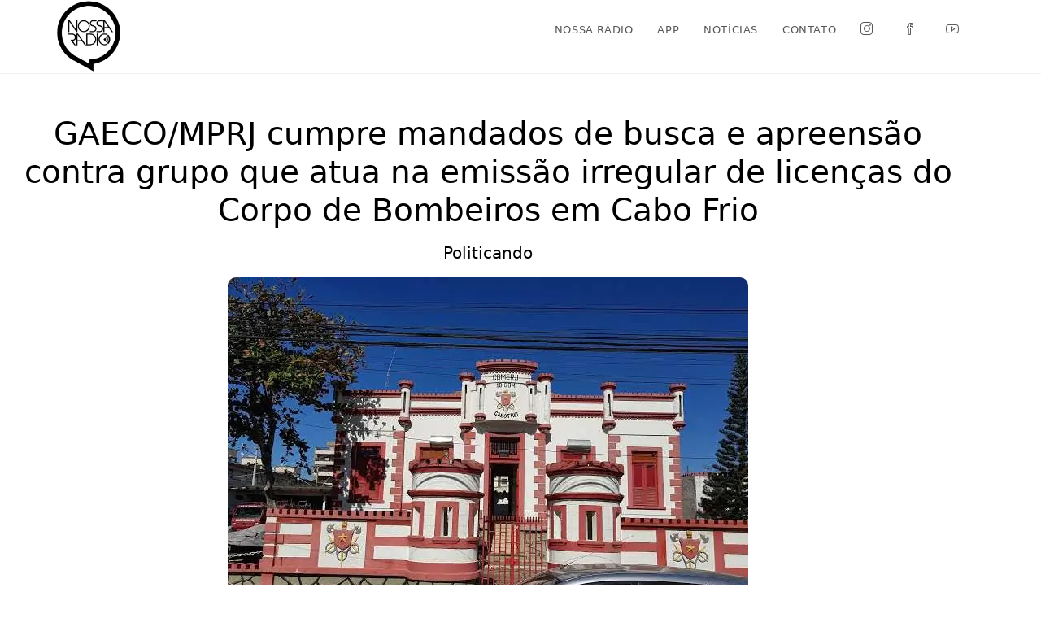

--- FILE ---
content_type: text/html; charset=UTF-8
request_url: https://www.nossaradio.fm/noticias/politicando/gaeco-mprj-cumpre-mandados-de-busca-e-apreensao-contra-grupo-que-atua-na-emissao-irregular-de-licencas-do-corpo-de-bombeiros-em-cabo-frio/
body_size: 26182
content:
<!DOCTYPE html>
<html class="html" lang="pt-BR">
<head>
	<meta charset="UTF-8">
	<link rel="profile" href="https://gmpg.org/xfn/11">

	<meta name='robots' content='index, follow, max-image-preview:large, max-snippet:-1, max-video-preview:-1' />
	<style>img:is([sizes="auto" i], [sizes^="auto," i]) { contain-intrinsic-size: 3000px 1500px }</style>
	<link rel="pingback" href="https://www.nossaradio.fm/xmlrpc.php">
<meta name="viewport" content="width=device-width, initial-scale=1">
	<!-- This site is optimized with the Yoast SEO plugin v26.3 - https://yoast.com/wordpress/plugins/seo/ -->
	<title>GAECO/MPRJ cumpre mandados de busca e apreensão contra grupo que atua na emissão irregular de licenças do Corpo de Bombeiros em Cabo Frio - Nossa Rádio FM</title>
	<link rel="canonical" href="https://www.nossaradio.fm/noticias/politicando/gaeco-mprj-cumpre-mandados-de-busca-e-apreensao-contra-grupo-que-atua-na-emissao-irregular-de-licencas-do-corpo-de-bombeiros-em-cabo-frio/" />
	<meta property="og:locale" content="pt_BR" />
	<meta property="og:type" content="article" />
	<meta property="og:title" content="GAECO/MPRJ cumpre mandados de busca e apreensão contra grupo que atua na emissão irregular de licenças do Corpo de Bombeiros em Cabo Frio - Nossa Rádio FM" />
	<meta property="og:description" content="O Ministério Público do Estado do Rio de Janeiro (MPRJ), por meio do Grupo de Atuação Especializada no Combate ao Crime Organizado (GAECO/MPRJ) e com o apoio da Coordenadoria de Segurança e Inteligência (CSI/MPRJ) e da Corregedoria Geral do Corpo de Bombeiros Militar do Estado do Rio de Janeiro (CG/CBMERJ), cumpre, nesta quarta-feira (07/02), mandados [&hellip;]" />
	<meta property="og:url" content="https://www.nossaradio.fm/noticias/politicando/gaeco-mprj-cumpre-mandados-de-busca-e-apreensao-contra-grupo-que-atua-na-emissao-irregular-de-licencas-do-corpo-de-bombeiros-em-cabo-frio/" />
	<meta property="og:site_name" content="Nossa Rádio FM" />
	<meta property="article:publisher" content="https://www.facebook.com/nossaradio102" />
	<meta property="article:published_time" content="2024-02-07T13:23:29+00:00" />
	<meta property="og:image" content="https://www.nossaradio.fm/wp-content/uploads/2024/02/images-2.jpeg" />
	<meta property="og:image:width" content="640" />
	<meta property="og:image:height" content="480" />
	<meta property="og:image:type" content="image/jpeg" />
	<meta name="author" content="Theo Vieira" />
	<meta name="twitter:card" content="summary_large_image" />
	<meta name="twitter:label1" content="Escrito por" />
	<meta name="twitter:data1" content="Theo Vieira" />
	<meta name="twitter:label2" content="Est. tempo de leitura" />
	<meta name="twitter:data2" content="1 minuto" />
	<script type="application/ld+json" class="yoast-schema-graph">{"@context":"https://schema.org","@graph":[{"@type":"Article","@id":"https://www.nossaradio.fm/noticias/politicando/gaeco-mprj-cumpre-mandados-de-busca-e-apreensao-contra-grupo-que-atua-na-emissao-irregular-de-licencas-do-corpo-de-bombeiros-em-cabo-frio/#article","isPartOf":{"@id":"https://www.nossaradio.fm/noticias/politicando/gaeco-mprj-cumpre-mandados-de-busca-e-apreensao-contra-grupo-que-atua-na-emissao-irregular-de-licencas-do-corpo-de-bombeiros-em-cabo-frio/"},"author":{"name":"Theo Vieira","@id":"https://www.nossaradio.fm/#/schema/person/11602e2a92e32082b8b527e525aeda5a"},"headline":"GAECO/MPRJ cumpre mandados de busca e apreensão contra grupo que atua na emissão irregular de licenças do Corpo de Bombeiros em Cabo Frio","datePublished":"2024-02-07T13:23:29+00:00","mainEntityOfPage":{"@id":"https://www.nossaradio.fm/noticias/politicando/gaeco-mprj-cumpre-mandados-de-busca-e-apreensao-contra-grupo-que-atua-na-emissao-irregular-de-licencas-do-corpo-de-bombeiros-em-cabo-frio/"},"wordCount":351,"commentCount":0,"publisher":{"@id":"https://www.nossaradio.fm/#organization"},"image":{"@id":"https://www.nossaradio.fm/noticias/politicando/gaeco-mprj-cumpre-mandados-de-busca-e-apreensao-contra-grupo-que-atua-na-emissao-irregular-de-licencas-do-corpo-de-bombeiros-em-cabo-frio/#primaryimage"},"thumbnailUrl":"https://www.nossaradio.fm/wp-content/uploads/2024/02/images-2.jpeg","articleSection":["Politicando"],"inLanguage":"pt-BR","potentialAction":[{"@type":"CommentAction","name":"Comment","target":["https://www.nossaradio.fm/noticias/politicando/gaeco-mprj-cumpre-mandados-de-busca-e-apreensao-contra-grupo-que-atua-na-emissao-irregular-de-licencas-do-corpo-de-bombeiros-em-cabo-frio/#respond"]}]},{"@type":"WebPage","@id":"https://www.nossaradio.fm/noticias/politicando/gaeco-mprj-cumpre-mandados-de-busca-e-apreensao-contra-grupo-que-atua-na-emissao-irregular-de-licencas-do-corpo-de-bombeiros-em-cabo-frio/","url":"https://www.nossaradio.fm/noticias/politicando/gaeco-mprj-cumpre-mandados-de-busca-e-apreensao-contra-grupo-que-atua-na-emissao-irregular-de-licencas-do-corpo-de-bombeiros-em-cabo-frio/","name":"GAECO/MPRJ cumpre mandados de busca e apreensão contra grupo que atua na emissão irregular de licenças do Corpo de Bombeiros em Cabo Frio - Nossa Rádio FM","isPartOf":{"@id":"https://www.nossaradio.fm/#website"},"primaryImageOfPage":{"@id":"https://www.nossaradio.fm/noticias/politicando/gaeco-mprj-cumpre-mandados-de-busca-e-apreensao-contra-grupo-que-atua-na-emissao-irregular-de-licencas-do-corpo-de-bombeiros-em-cabo-frio/#primaryimage"},"image":{"@id":"https://www.nossaradio.fm/noticias/politicando/gaeco-mprj-cumpre-mandados-de-busca-e-apreensao-contra-grupo-que-atua-na-emissao-irregular-de-licencas-do-corpo-de-bombeiros-em-cabo-frio/#primaryimage"},"thumbnailUrl":"https://www.nossaradio.fm/wp-content/uploads/2024/02/images-2.jpeg","datePublished":"2024-02-07T13:23:29+00:00","breadcrumb":{"@id":"https://www.nossaradio.fm/noticias/politicando/gaeco-mprj-cumpre-mandados-de-busca-e-apreensao-contra-grupo-que-atua-na-emissao-irregular-de-licencas-do-corpo-de-bombeiros-em-cabo-frio/#breadcrumb"},"inLanguage":"pt-BR","potentialAction":[{"@type":"ReadAction","target":["https://www.nossaradio.fm/noticias/politicando/gaeco-mprj-cumpre-mandados-de-busca-e-apreensao-contra-grupo-que-atua-na-emissao-irregular-de-licencas-do-corpo-de-bombeiros-em-cabo-frio/"]}]},{"@type":"ImageObject","inLanguage":"pt-BR","@id":"https://www.nossaradio.fm/noticias/politicando/gaeco-mprj-cumpre-mandados-de-busca-e-apreensao-contra-grupo-que-atua-na-emissao-irregular-de-licencas-do-corpo-de-bombeiros-em-cabo-frio/#primaryimage","url":"https://www.nossaradio.fm/wp-content/uploads/2024/02/images-2.jpeg","contentUrl":"https://www.nossaradio.fm/wp-content/uploads/2024/02/images-2.jpeg","width":640,"height":480},{"@type":"BreadcrumbList","@id":"https://www.nossaradio.fm/noticias/politicando/gaeco-mprj-cumpre-mandados-de-busca-e-apreensao-contra-grupo-que-atua-na-emissao-irregular-de-licencas-do-corpo-de-bombeiros-em-cabo-frio/#breadcrumb","itemListElement":[{"@type":"ListItem","position":1,"name":"Início","item":"https://www.nossaradio.fm/"},{"@type":"ListItem","position":2,"name":"GAECO/MPRJ cumpre mandados de busca e apreensão contra grupo que atua na emissão irregular de licenças do Corpo de Bombeiros em Cabo Frio"}]},{"@type":"WebSite","@id":"https://www.nossaradio.fm/#website","url":"https://www.nossaradio.fm/","name":"Nossa Rádio FM","description":"Uma rádio, programação musical, entrevistas, jornalismo","publisher":{"@id":"https://www.nossaradio.fm/#organization"},"alternateName":"Nossa Rádio FM","potentialAction":[{"@type":"SearchAction","target":{"@type":"EntryPoint","urlTemplate":"https://www.nossaradio.fm/?s={search_term_string}"},"query-input":{"@type":"PropertyValueSpecification","valueRequired":true,"valueName":"search_term_string"}}],"inLanguage":"pt-BR"},{"@type":"Organization","@id":"https://www.nossaradio.fm/#organization","name":"Nossa Rádio FM - Uma rádio pra chamar de sua","alternateName":"Nossa Rádio FM - Uma rádio pra chamar de sua","url":"https://www.nossaradio.fm/","logo":{"@type":"ImageObject","inLanguage":"pt-BR","@id":"https://www.nossaradio.fm/#/schema/logo/image/","url":"https://www.nossaradio.fm/wp-content/uploads/2024/01/logo-nossa-radio-e1706663564839.png","contentUrl":"https://www.nossaradio.fm/wp-content/uploads/2024/01/logo-nossa-radio-e1706663564839.png","width":300,"height":300,"caption":"Nossa Rádio FM - Uma rádio pra chamar de sua"},"image":{"@id":"https://www.nossaradio.fm/#/schema/logo/image/"},"sameAs":["https://www.facebook.com/nossaradio102","https://www.instagram.com/nossaradio.fm/"]},{"@type":"Person","@id":"https://www.nossaradio.fm/#/schema/person/11602e2a92e32082b8b527e525aeda5a","name":"Theo Vieira","image":{"@type":"ImageObject","inLanguage":"pt-BR","@id":"https://www.nossaradio.fm/#/schema/person/image/","url":"https://www.nossaradio.fm/wp-content/uploads/2023/04/nossa-radio-theo-vieira-150x150.jpg","contentUrl":"https://www.nossaradio.fm/wp-content/uploads/2023/04/nossa-radio-theo-vieira-150x150.jpg","caption":"Theo Vieira"},"description":"Pós graduado em História do Brasil pela Universidade Candido Mendes e Graduado em Comunicação Social, com habilitação para Jornalismo, pela Universidade Veiga de Almeida. Atua como jornalista e apresentador dos programas \"Super Manhã\" de Segunda a Sexta das 5h às 07h e o \"Sabadão da Nossa Rádio\", todos os Sábados de 09h ao meio dia, pela Nossa Rádio FM.","url":"https://www.nossaradio.fm/author/theo/"}]}</script>
	<!-- / Yoast SEO plugin. -->


<link rel="alternate" type="application/rss+xml" title="Feed para Nossa Rádio FM &raquo;" href="https://www.nossaradio.fm/feed/" />
<link rel="alternate" type="application/rss+xml" title="Feed de comentários para Nossa Rádio FM &raquo;" href="https://www.nossaradio.fm/comments/feed/" />
<link rel="alternate" type="application/rss+xml" title="Feed de comentários para Nossa Rádio FM &raquo; GAECO/MPRJ cumpre mandados de busca e apreensão contra grupo que atua na emissão irregular de licenças do Corpo de Bombeiros em Cabo Frio" href="https://www.nossaradio.fm/noticias/politicando/gaeco-mprj-cumpre-mandados-de-busca-e-apreensao-contra-grupo-que-atua-na-emissao-irregular-de-licencas-do-corpo-de-bombeiros-em-cabo-frio/feed/" />
<link rel='stylesheet' id='scap.flashblock-css' href='https://www.nossaradio.fm/wp-content/plugins/compact-wp-audio-player/css/flashblock.css?ver=e7057254b25dbacd58942c925f6baa57' media='all' />
<link rel='stylesheet' id='scap.player-css' href='https://www.nossaradio.fm/wp-content/plugins/compact-wp-audio-player/css/player.css?ver=e7057254b25dbacd58942c925f6baa57' media='all' />
<link rel='stylesheet' id='sbi_styles-css' href='https://www.nossaradio.fm/wp-content/plugins/instagram-feed/css/sbi-styles.min.css?ver=6.9.1' media='all' />
<link rel='stylesheet' id='premium-addons-css' href='https://www.nossaradio.fm/wp-content/plugins/premium-addons-for-elementor/assets/frontend/min-css/premium-addons.min.css?ver=4.11.46' media='all' />
<style id='joinchat-button-style-inline-css'>
.wp-block-joinchat-button{border:none!important;text-align:center}.wp-block-joinchat-button figure{display:table;margin:0 auto;padding:0}.wp-block-joinchat-button figcaption{font:normal normal 400 .6em/2em var(--wp--preset--font-family--system-font,sans-serif);margin:0;padding:0}.wp-block-joinchat-button .joinchat-button__qr{background-color:#fff;border:6px solid #25d366;border-radius:30px;box-sizing:content-box;display:block;height:200px;margin:auto;overflow:hidden;padding:10px;width:200px}.wp-block-joinchat-button .joinchat-button__qr canvas,.wp-block-joinchat-button .joinchat-button__qr img{display:block;margin:auto}.wp-block-joinchat-button .joinchat-button__link{align-items:center;background-color:#25d366;border:6px solid #25d366;border-radius:30px;display:inline-flex;flex-flow:row nowrap;justify-content:center;line-height:1.25em;margin:0 auto;text-decoration:none}.wp-block-joinchat-button .joinchat-button__link:before{background:transparent var(--joinchat-ico) no-repeat center;background-size:100%;content:"";display:block;height:1.5em;margin:-.75em .75em -.75em 0;width:1.5em}.wp-block-joinchat-button figure+.joinchat-button__link{margin-top:10px}@media (orientation:landscape)and (min-height:481px),(orientation:portrait)and (min-width:481px){.wp-block-joinchat-button.joinchat-button--qr-only figure+.joinchat-button__link{display:none}}@media (max-width:480px),(orientation:landscape)and (max-height:480px){.wp-block-joinchat-button figure{display:none}}

</style>
<link rel='stylesheet' id='contact-form-7-css' href='https://www.nossaradio.fm/wp-content/plugins/contact-form-7/includes/css/styles.css?ver=6.1.3' media='all' />
<link rel='stylesheet' id='elementor-frontend-css' href='https://www.nossaradio.fm/wp-content/plugins/elementor/assets/css/frontend.min.css?ver=3.34.1' media='all' />
<link rel='stylesheet' id='elementor-post-7994-css' href='https://www.nossaradio.fm/wp-content/uploads/elementor/css/post-7994.css?ver=1768571852' media='all' />
<link rel='stylesheet' id='simple-line-icons-css' href='https://www.nossaradio.fm/wp-content/themes/oceanwp/assets/css/third/simple-line-icons.min.css?ver=2.4.0' media='all' />
<link rel='stylesheet' id='oceanwp-style-css' href='https://www.nossaradio.fm/wp-content/themes/oceanwp/assets/css/style.min.css?ver=4.1.3' media='all' />
<link rel='stylesheet' id='widget-heading-css' href='https://www.nossaradio.fm/wp-content/plugins/elementor/assets/css/widget-heading.min.css?ver=3.34.1' media='all' />
<link rel='stylesheet' id='widget-image-css' href='https://www.nossaradio.fm/wp-content/plugins/elementor/assets/css/widget-image.min.css?ver=3.34.1' media='all' />
<link rel='stylesheet' id='widget-divider-css' href='https://www.nossaradio.fm/wp-content/plugins/elementor/assets/css/widget-divider.min.css?ver=3.34.1' media='all' />
<link rel='stylesheet' id='widget-share-buttons-css' href='https://www.nossaradio.fm/wp-content/plugins/elementor-pro/assets/css/widget-share-buttons.min.css?ver=3.32.3' media='all' />
<link rel='stylesheet' id='e-apple-webkit-css' href='https://www.nossaradio.fm/wp-content/plugins/elementor/assets/css/conditionals/apple-webkit.min.css?ver=3.34.1' media='all' />
<link rel='stylesheet' id='e-animation-fadeIn-css' href='https://www.nossaradio.fm/wp-content/plugins/elementor/assets/lib/animations/styles/fadeIn.min.css?ver=3.34.1' media='all' />
<link rel='stylesheet' id='widget-posts-css' href='https://www.nossaradio.fm/wp-content/plugins/elementor-pro/assets/css/widget-posts.min.css?ver=3.32.3' media='all' />
<link rel='stylesheet' id='elementor-post-10-css' href='https://www.nossaradio.fm/wp-content/uploads/elementor/css/post-10.css?ver=1768571852' media='all' />
<link rel='stylesheet' id='sbistyles-css' href='https://www.nossaradio.fm/wp-content/plugins/instagram-feed/css/sbi-styles.min.css?ver=6.9.1' media='all' />
<link rel='stylesheet' id='elementor-post-7935-css' href='https://www.nossaradio.fm/wp-content/uploads/elementor/css/post-7935.css?ver=1768571871' media='all' />
<script src="https://www.nossaradio.fm/wp-content/plugins/compact-wp-audio-player/js/soundmanager2-nodebug-jsmin.js?ver=e7057254b25dbacd58942c925f6baa57" id="scap.soundmanager2-js"></script>
<script src="https://www.nossaradio.fm/wp-includes/js/jquery/jquery.min.js?ver=3.7.1" id="jquery-core-js"></script>
<script src="https://www.nossaradio.fm/wp-includes/js/jquery/jquery-migrate.min.js?ver=3.4.1" id="jquery-migrate-js"></script>
<link rel="https://api.w.org/" href="https://www.nossaradio.fm/wp-json/" /><link rel="alternate" title="JSON" type="application/json" href="https://www.nossaradio.fm/wp-json/wp/v2/posts/12205" /><link rel="EditURI" type="application/rsd+xml" title="RSD" href="https://www.nossaradio.fm/xmlrpc.php?rsd" />

<link rel='shortlink' href='https://www.nossaradio.fm/?p=12205' />
<link rel="alternate" title="oEmbed (JSON)" type="application/json+oembed" href="https://www.nossaradio.fm/wp-json/oembed/1.0/embed?url=https%3A%2F%2Fwww.nossaradio.fm%2Fnoticias%2Fpoliticando%2Fgaeco-mprj-cumpre-mandados-de-busca-e-apreensao-contra-grupo-que-atua-na-emissao-irregular-de-licencas-do-corpo-de-bombeiros-em-cabo-frio%2F" />
<link rel="alternate" title="oEmbed (XML)" type="text/xml+oembed" href="https://www.nossaradio.fm/wp-json/oembed/1.0/embed?url=https%3A%2F%2Fwww.nossaradio.fm%2Fnoticias%2Fpoliticando%2Fgaeco-mprj-cumpre-mandados-de-busca-e-apreensao-contra-grupo-que-atua-na-emissao-irregular-de-licencas-do-corpo-de-bombeiros-em-cabo-frio%2F&#038;format=xml" />

		<!-- GA Google Analytics @ https://m0n.co/ga -->
		<script async src="https://www.googletagmanager.com/gtag/js?id=UA-188316683-1"></script>
		<script>
			window.dataLayer = window.dataLayer || [];
			function gtag(){dataLayer.push(arguments);}
			gtag('js', new Date());
			gtag('config', 'UA-188316683-1');
		</script>

	<meta name="generator" content="Elementor 3.34.1; features: e_font_icon_svg, additional_custom_breakpoints; settings: css_print_method-external, google_font-disabled, font_display-auto">
<style>.recentcomments a{display:inline !important;padding:0 !important;margin:0 !important;}</style>			<style>
				.e-con.e-parent:nth-of-type(n+4):not(.e-lazyloaded):not(.e-no-lazyload),
				.e-con.e-parent:nth-of-type(n+4):not(.e-lazyloaded):not(.e-no-lazyload) * {
					background-image: none !important;
				}
				@media screen and (max-height: 1024px) {
					.e-con.e-parent:nth-of-type(n+3):not(.e-lazyloaded):not(.e-no-lazyload),
					.e-con.e-parent:nth-of-type(n+3):not(.e-lazyloaded):not(.e-no-lazyload) * {
						background-image: none !important;
					}
				}
				@media screen and (max-height: 640px) {
					.e-con.e-parent:nth-of-type(n+2):not(.e-lazyloaded):not(.e-no-lazyload),
					.e-con.e-parent:nth-of-type(n+2):not(.e-lazyloaded):not(.e-no-lazyload) * {
						background-image: none !important;
					}
				}
			</style>
			<link rel="icon" href="https://www.nossaradio.fm/wp-content/uploads/2024/01/logo-nossa-radio-150x150.png" sizes="32x32" />
<link rel="icon" href="https://www.nossaradio.fm/wp-content/uploads/2024/01/logo-nossa-radio-300x300.png" sizes="192x192" />
<link rel="apple-touch-icon" href="https://www.nossaradio.fm/wp-content/uploads/2024/01/logo-nossa-radio-300x300.png" />
<meta name="msapplication-TileImage" content="https://www.nossaradio.fm/wp-content/uploads/2024/01/logo-nossa-radio-300x300.png" />
		<style id="wp-custom-css">
			body,h1,h2,h3,h4,h5,p{font-family:system-ui,-apple-system,"Segoe UI",BlinkMacSystemFont,Roboto,"Helvetica Neue",Arial,"Noto Sans","Liberation Sans",sans-serif,"Apple Color Emoji","Segoe UI Emoji","Segoe UI Symbol","Noto Color Emoji"!important}#player{position:fixed;top:0;left:0;z-index:9999;width:100%}#player iframe{border-bottom:1px solid #11A09A}.grecaptcha-badge{display:none!important}#programacao,#apresentadores,#contato{display:block;position:relative;top:-100px}.wpcf7 input,.wpcf7 textarea{background-color:#fff!important;margin:8px 0;color:#54595F}.wpcf7-submit:hover,.wpcf7-submit:focus{background-color:#11A09A!important}.wpcf7-response-output{color:#fff!important}li#menu-item-7983 .menu-text,li#menu-item-7981 .menu-text,.menu-item-15783 .menu-text{display:none}.elementor-grid-item{margin:0 10px}/* chamadas home */h2.premium-blog-entry-title a{text-shadow:2px 2px 2px #000000}		</style>
		<!-- OceanWP CSS -->
<style type="text/css">
/* Colors */a:hover,a.light:hover,.theme-heading .text::before,.theme-heading .text::after,#top-bar-content >a:hover,#top-bar-social li.oceanwp-email a:hover,#site-navigation-wrap .dropdown-menu >li >a:hover,#site-header.medium-header #medium-searchform button:hover,.oceanwp-mobile-menu-icon a:hover,.blog-entry.post .blog-entry-header .entry-title a:hover,.blog-entry.post .blog-entry-readmore a:hover,.blog-entry.thumbnail-entry .blog-entry-category a,ul.meta li a:hover,.dropcap,.single nav.post-navigation .nav-links .title,body .related-post-title a:hover,body #wp-calendar caption,body .contact-info-widget.default i,body .contact-info-widget.big-icons i,body .custom-links-widget .oceanwp-custom-links li a:hover,body .custom-links-widget .oceanwp-custom-links li a:hover:before,body .posts-thumbnails-widget li a:hover,body .social-widget li.oceanwp-email a:hover,.comment-author .comment-meta .comment-reply-link,#respond #cancel-comment-reply-link:hover,#footer-widgets .footer-box a:hover,#footer-bottom a:hover,#footer-bottom #footer-bottom-menu a:hover,.sidr a:hover,.sidr-class-dropdown-toggle:hover,.sidr-class-menu-item-has-children.active >a,.sidr-class-menu-item-has-children.active >a >.sidr-class-dropdown-toggle,input[type=checkbox]:checked:before{color:#0a0000}.single nav.post-navigation .nav-links .title .owp-icon use,.blog-entry.post .blog-entry-readmore a:hover .owp-icon use,body .contact-info-widget.default .owp-icon use,body .contact-info-widget.big-icons .owp-icon use{stroke:#0a0000}input[type="button"],input[type="reset"],input[type="submit"],button[type="submit"],.button,#site-navigation-wrap .dropdown-menu >li.btn >a >span,.thumbnail:hover i,.thumbnail:hover .link-post-svg-icon,.post-quote-content,.omw-modal .omw-close-modal,body .contact-info-widget.big-icons li:hover i,body .contact-info-widget.big-icons li:hover .owp-icon,body div.wpforms-container-full .wpforms-form input[type=submit],body div.wpforms-container-full .wpforms-form button[type=submit],body div.wpforms-container-full .wpforms-form .wpforms-page-button,.woocommerce-cart .wp-element-button,.woocommerce-checkout .wp-element-button,.wp-block-button__link{background-color:#0a0000}.widget-title{border-color:#0a0000}blockquote{border-color:#0a0000}.wp-block-quote{border-color:#0a0000}#searchform-dropdown{border-color:#0a0000}.dropdown-menu .sub-menu{border-color:#0a0000}.blog-entry.large-entry .blog-entry-readmore a:hover{border-color:#0a0000}.oceanwp-newsletter-form-wrap input[type="email"]:focus{border-color:#0a0000}.social-widget li.oceanwp-email a:hover{border-color:#0a0000}#respond #cancel-comment-reply-link:hover{border-color:#0a0000}body .contact-info-widget.big-icons li:hover i{border-color:#0a0000}body .contact-info-widget.big-icons li:hover .owp-icon{border-color:#0a0000}#footer-widgets .oceanwp-newsletter-form-wrap input[type="email"]:focus{border-color:#0a0000}input[type="button"]:hover,input[type="reset"]:hover,input[type="submit"]:hover,button[type="submit"]:hover,input[type="button"]:focus,input[type="reset"]:focus,input[type="submit"]:focus,button[type="submit"]:focus,.button:hover,.button:focus,#site-navigation-wrap .dropdown-menu >li.btn >a:hover >span,.post-quote-author,.omw-modal .omw-close-modal:hover,body div.wpforms-container-full .wpforms-form input[type=submit]:hover,body div.wpforms-container-full .wpforms-form button[type=submit]:hover,body div.wpforms-container-full .wpforms-form .wpforms-page-button:hover,.woocommerce-cart .wp-element-button:hover,.woocommerce-checkout .wp-element-button:hover,.wp-block-button__link:hover{background-color:#0a0000}table th,table td,hr,.content-area,body.content-left-sidebar #content-wrap .content-area,.content-left-sidebar .content-area,#top-bar-wrap,#site-header,#site-header.top-header #search-toggle,.dropdown-menu ul li,.centered-minimal-page-header,.blog-entry.post,.blog-entry.grid-entry .blog-entry-inner,.blog-entry.thumbnail-entry .blog-entry-bottom,.single-post .entry-title,.single .entry-share-wrap .entry-share,.single .entry-share,.single .entry-share ul li a,.single nav.post-navigation,.single nav.post-navigation .nav-links .nav-previous,#author-bio,#author-bio .author-bio-avatar,#author-bio .author-bio-social li a,#related-posts,#comments,.comment-body,#respond #cancel-comment-reply-link,#blog-entries .type-page,.page-numbers a,.page-numbers span:not(.elementor-screen-only),.page-links span,body #wp-calendar caption,body #wp-calendar th,body #wp-calendar tbody,body .contact-info-widget.default i,body .contact-info-widget.big-icons i,body .contact-info-widget.big-icons .owp-icon,body .contact-info-widget.default .owp-icon,body .posts-thumbnails-widget li,body .tagcloud a{border-color:}a{color:#000000}a .owp-icon use{stroke:#000000}a:hover{color:#000000}a:hover .owp-icon use{stroke:#000000}body .theme-button,body input[type="submit"],body button[type="submit"],body button,body .button,body div.wpforms-container-full .wpforms-form input[type=submit],body div.wpforms-container-full .wpforms-form button[type=submit],body div.wpforms-container-full .wpforms-form .wpforms-page-button,.woocommerce-cart .wp-element-button,.woocommerce-checkout .wp-element-button,.wp-block-button__link{border-color:#ffffff}body .theme-button:hover,body input[type="submit"]:hover,body button[type="submit"]:hover,body button:hover,body .button:hover,body div.wpforms-container-full .wpforms-form input[type=submit]:hover,body div.wpforms-container-full .wpforms-form input[type=submit]:active,body div.wpforms-container-full .wpforms-form button[type=submit]:hover,body div.wpforms-container-full .wpforms-form button[type=submit]:active,body div.wpforms-container-full .wpforms-form .wpforms-page-button:hover,body div.wpforms-container-full .wpforms-form .wpforms-page-button:active,.woocommerce-cart .wp-element-button:hover,.woocommerce-checkout .wp-element-button:hover,.wp-block-button__link:hover{border-color:#ffffff}h2{color:#11a09a}/* OceanWP Style Settings CSS */.theme-button,input[type="submit"],button[type="submit"],button,.button,body div.wpforms-container-full .wpforms-form input[type=submit],body div.wpforms-container-full .wpforms-form button[type=submit],body div.wpforms-container-full .wpforms-form .wpforms-page-button{border-style:solid}.theme-button,input[type="submit"],button[type="submit"],button,.button,body div.wpforms-container-full .wpforms-form input[type=submit],body div.wpforms-container-full .wpforms-form button[type=submit],body div.wpforms-container-full .wpforms-form .wpforms-page-button{border-width:1px}form input[type="text"],form input[type="password"],form input[type="email"],form input[type="url"],form input[type="date"],form input[type="month"],form input[type="time"],form input[type="datetime"],form input[type="datetime-local"],form input[type="week"],form input[type="number"],form input[type="search"],form input[type="tel"],form input[type="color"],form select,form textarea,.woocommerce .woocommerce-checkout .select2-container--default .select2-selection--single{border-style:solid}body div.wpforms-container-full .wpforms-form input[type=date],body div.wpforms-container-full .wpforms-form input[type=datetime],body div.wpforms-container-full .wpforms-form input[type=datetime-local],body div.wpforms-container-full .wpforms-form input[type=email],body div.wpforms-container-full .wpforms-form input[type=month],body div.wpforms-container-full .wpforms-form input[type=number],body div.wpforms-container-full .wpforms-form input[type=password],body div.wpforms-container-full .wpforms-form input[type=range],body div.wpforms-container-full .wpforms-form input[type=search],body div.wpforms-container-full .wpforms-form input[type=tel],body div.wpforms-container-full .wpforms-form input[type=text],body div.wpforms-container-full .wpforms-form input[type=time],body div.wpforms-container-full .wpforms-form input[type=url],body div.wpforms-container-full .wpforms-form input[type=week],body div.wpforms-container-full .wpforms-form select,body div.wpforms-container-full .wpforms-form textarea{border-style:solid}form input[type="text"],form input[type="password"],form input[type="email"],form input[type="url"],form input[type="date"],form input[type="month"],form input[type="time"],form input[type="datetime"],form input[type="datetime-local"],form input[type="week"],form input[type="number"],form input[type="search"],form input[type="tel"],form input[type="color"],form select,form textarea{border-radius:3px}body div.wpforms-container-full .wpforms-form input[type=date],body div.wpforms-container-full .wpforms-form input[type=datetime],body div.wpforms-container-full .wpforms-form input[type=datetime-local],body div.wpforms-container-full .wpforms-form input[type=email],body div.wpforms-container-full .wpforms-form input[type=month],body div.wpforms-container-full .wpforms-form input[type=number],body div.wpforms-container-full .wpforms-form input[type=password],body div.wpforms-container-full .wpforms-form input[type=range],body div.wpforms-container-full .wpforms-form input[type=search],body div.wpforms-container-full .wpforms-form input[type=tel],body div.wpforms-container-full .wpforms-form input[type=text],body div.wpforms-container-full .wpforms-form input[type=time],body div.wpforms-container-full .wpforms-form input[type=url],body div.wpforms-container-full .wpforms-form input[type=week],body div.wpforms-container-full .wpforms-form select,body div.wpforms-container-full .wpforms-form textarea{border-radius:3px}/* Header */#site-header.has-header-media .overlay-header-media{background-color:rgba(0,0,0,0.5)}#site-logo #site-logo-inner a img,#site-header.center-header #site-navigation-wrap .middle-site-logo a img{max-width:150px}@media (max-width:480px){#site-logo #site-logo-inner a img,#site-header.center-header #site-navigation-wrap .middle-site-logo a img{max-width:180px}}#site-header #site-logo #site-logo-inner a img,#site-header.center-header #site-navigation-wrap .middle-site-logo a img{max-height:90px}.effect-one #site-navigation-wrap .dropdown-menu >li >a.menu-link >span:after,.effect-three #site-navigation-wrap .dropdown-menu >li >a.menu-link >span:after,.effect-five #site-navigation-wrap .dropdown-menu >li >a.menu-link >span:before,.effect-five #site-navigation-wrap .dropdown-menu >li >a.menu-link >span:after,.effect-nine #site-navigation-wrap .dropdown-menu >li >a.menu-link >span:before,.effect-nine #site-navigation-wrap .dropdown-menu >li >a.menu-link >span:after{background-color:#000000}.effect-four #site-navigation-wrap .dropdown-menu >li >a.menu-link >span:before,.effect-four #site-navigation-wrap .dropdown-menu >li >a.menu-link >span:after,.effect-seven #site-navigation-wrap .dropdown-menu >li >a.menu-link:hover >span:after,.effect-seven #site-navigation-wrap .dropdown-menu >li.sfHover >a.menu-link >span:after{color:#000000}.effect-seven #site-navigation-wrap .dropdown-menu >li >a.menu-link:hover >span:after,.effect-seven #site-navigation-wrap .dropdown-menu >li.sfHover >a.menu-link >span:after{text-shadow:10px 0 #000000,-10px 0 #000000}#site-navigation-wrap .dropdown-menu >li >a:hover,.oceanwp-mobile-menu-icon a:hover,#searchform-header-replace-close:hover{color:#160000}#site-navigation-wrap .dropdown-menu >li >a:hover .owp-icon use,.oceanwp-mobile-menu-icon a:hover .owp-icon use,#searchform-header-replace-close:hover .owp-icon use{stroke:#160000}.dropdown-menu .sub-menu,#searchform-dropdown,.current-shop-items-dropdown{border-color:#11a09a}/* Blog CSS */.ocean-single-post-header ul.meta-item li a:hover{color:#333333}/* Footer Widgets */#footer-widgets{padding:0}/* Footer Copyright */#footer-bottom{padding:60px 0 60px 0}#footer-bottom,#footer-bottom p{color:#cccccc}#footer-bottom a,#footer-bottom #footer-bottom-menu a{color:#12a19a}#footer-bottom a:hover,#footer-bottom #footer-bottom-menu a:hover{color:#ffffff}/* Typography */body{font-size:14px;line-height:1.8}h1,h2,h3,h4,h5,h6,.theme-heading,.widget-title,.oceanwp-widget-recent-posts-title,.comment-reply-title,.entry-title,.sidebar-box .widget-title{line-height:1.4}h1{font-size:23px;line-height:1.4}h2{font-size:20px;line-height:1.4}h3{font-size:18px;line-height:1.4}h4{font-size:17px;line-height:1.4}h5{font-size:14px;line-height:1.4}h6{font-size:15px;line-height:1.4}.page-header .page-header-title,.page-header.background-image-page-header .page-header-title{font-size:32px;line-height:1.4}.page-header .page-subheading{font-size:15px;line-height:1.8}.site-breadcrumbs,.site-breadcrumbs a{font-size:13px;line-height:1.4}#top-bar-content,#top-bar-social-alt{font-size:12px;line-height:1.8}#site-logo a.site-logo-text{font-size:24px;line-height:1.8}.dropdown-menu ul li a.menu-link,#site-header.full_screen-header .fs-dropdown-menu ul.sub-menu li a{font-size:12px;line-height:1.2;letter-spacing:.6px}.sidr-class-dropdown-menu li a,a.sidr-class-toggle-sidr-close,#mobile-dropdown ul li a,body #mobile-fullscreen ul li a{font-size:15px;line-height:1.8}.blog-entry.post .blog-entry-header .entry-title a{font-size:24px;line-height:1.4}.ocean-single-post-header .single-post-title{font-size:34px;line-height:1.4;letter-spacing:.6px}.ocean-single-post-header ul.meta-item li,.ocean-single-post-header ul.meta-item li a{font-size:13px;line-height:1.4;letter-spacing:.6px}.ocean-single-post-header .post-author-name,.ocean-single-post-header .post-author-name a{font-size:14px;line-height:1.4;letter-spacing:.6px}.ocean-single-post-header .post-author-description{font-size:12px;line-height:1.4;letter-spacing:.6px}.single-post .entry-title{line-height:1.4;letter-spacing:.6px}.single-post ul.meta li,.single-post ul.meta li a{font-size:14px;line-height:1.4;letter-spacing:.6px}.sidebar-box .widget-title,.sidebar-box.widget_block .wp-block-heading{font-size:13px;line-height:1;letter-spacing:1px}#footer-widgets .footer-box .widget-title{font-size:13px;line-height:1;letter-spacing:1px}#footer-bottom #copyright{font-size:12px;line-height:1}#footer-bottom #footer-bottom-menu{font-size:12px;line-height:1}.woocommerce-store-notice.demo_store{line-height:2;letter-spacing:1.5px}.demo_store .woocommerce-store-notice__dismiss-link{line-height:2;letter-spacing:1.5px}.woocommerce ul.products li.product li.title h2,.woocommerce ul.products li.product li.title a{font-size:14px;line-height:1.5}.woocommerce ul.products li.product li.category,.woocommerce ul.products li.product li.category a{font-size:12px;line-height:1}.woocommerce ul.products li.product .price{font-size:18px;line-height:1}.woocommerce ul.products li.product .button,.woocommerce ul.products li.product .product-inner .added_to_cart{font-size:12px;line-height:1.5;letter-spacing:1px}.woocommerce ul.products li.owp-woo-cond-notice span,.woocommerce ul.products li.owp-woo-cond-notice a{font-size:16px;line-height:1;letter-spacing:1px;font-weight:600;text-transform:capitalize}.woocommerce div.product .product_title{font-size:24px;line-height:1.4;letter-spacing:.6px}.woocommerce div.product p.price{font-size:36px;line-height:1}.woocommerce .owp-btn-normal .summary form button.button,.woocommerce .owp-btn-big .summary form button.button,.woocommerce .owp-btn-very-big .summary form button.button{font-size:12px;line-height:1.5;letter-spacing:1px;text-transform:uppercase}.woocommerce div.owp-woo-single-cond-notice span,.woocommerce div.owp-woo-single-cond-notice a{font-size:18px;line-height:2;letter-spacing:1.5px;font-weight:600;text-transform:capitalize}.ocean-preloader--active .preloader-after-content{font-size:20px;line-height:1.8;letter-spacing:.6px}
</style></head>

<body class="wp-singular post-template-default single single-post postid-12205 single-format-standard wp-custom-logo wp-embed-responsive wp-theme-oceanwp oceanwp-theme dropdown-mobile default-breakpoint content-full-width content-max-width post-in-category-politicando page-header-disabled has-breadcrumbs has-blog-grid no-lightbox elementor-default elementor-kit-10 elementor-page-626 elementor-page-7935" itemscope="itemscope" itemtype="https://schema.org/Article">

	
	
	<div id="outer-wrap" class="site clr">

		<a class="skip-link screen-reader-text" href="#main">Ir para o conteúdo</a>

		
		<div id="wrap" class="clr">

			
			
<header id="site-header" class="minimal-header effect-one clr" data-height="74" itemscope="itemscope" itemtype="https://schema.org/WPHeader" role="banner">

	
					
			<div id="site-header-inner" class="clr container">

				
				

<div id="site-logo" class="clr" itemscope itemtype="https://schema.org/Brand" >

	
	<div id="site-logo-inner" class="clr">

		<a href="https://www.nossaradio.fm/" class="custom-logo-link" rel="home"><img width="300" height="300" src="https://www.nossaradio.fm/wp-content/uploads/2024/01/logo-nossa-radio-e1706663564839.png" class="custom-logo" alt="Nossa Rádio FM" decoding="async" /></a>
	</div><!-- #site-logo-inner -->

	
	
</div><!-- #site-logo -->

			<div id="site-navigation-wrap" class="clr">
			
			
			
			<nav id="site-navigation" class="navigation main-navigation clr" itemscope="itemscope" itemtype="https://schema.org/SiteNavigationElement" role="navigation" >

				<ul id="menu-principal" class="main-menu dropdown-menu sf-menu"><li id="menu-item-7974" class="menu-item menu-item-type-post_type menu-item-object-page menu-item-home menu-item-7974"><a href="https://www.nossaradio.fm/" class="menu-link"><span class="text-wrap">NOSSA RÁDIO</span></a></li><li id="menu-item-7975" class="menu-item menu-item-type-custom menu-item-object-custom menu-item-7975"><a target="_blank" href="https://play.google.com/store/apps/details?id=io.kodular.apprdio.nossaradio1025fm" class="menu-link"><span class="text-wrap">APP</span></a></li><li id="menu-item-8025" class="menu-item menu-item-type-post_type menu-item-object-page menu-item-8025"><a href="https://www.nossaradio.fm/noticias/" class="menu-link"><span class="text-wrap">NOTÍCIAS</span></a></li><li id="menu-item-7977" class="menu-item menu-item-type-custom menu-item-object-custom menu-item-7977"><a href="#contato" class="menu-link"><span class="text-wrap">CONTATO</span></a></li><li id="menu-item-7981" class="menu-item menu-item-type-custom menu-item-object-custom menu-item-7981"><a target="_blank" href="https://www.instagram.com/nossaradio102.5/" class="menu-link"><span class="text-wrap"><i class="icon before line-icon icon-social-instagram" aria-hidden="true"></i><span class="menu-text">Instagram</span></span></a></li><li id="menu-item-7983" class="menu-item menu-item-type-custom menu-item-object-custom menu-item-7983"><a target="_blank" href="https://www.facebook.com/nossaradio102" class="menu-link"><span class="text-wrap"><i class="icon before line-icon icon-social-facebook" aria-hidden="true"></i><span class="menu-text">Facebook</span></span></a></li><li id="menu-item-15783" class="menu-item menu-item-type-custom menu-item-object-custom menu-item-15783"><a target="_blank" href="https://www.youtube.com/@NossaRadioFmOficial/videos" class="menu-link"><span class="text-wrap"><i class="icon before line-icon icon-social-youtube" aria-hidden="true"></i><span class="menu-text">Youtube</span></span></a></li><li class="search-toggle-li" ><a href="https://www.nossaradio.fm/#" class="site-search-toggle search-dropdown-toggle"><span class="screen-reader-text">Alternar pesquisa do site</span><i class=" fas fa-search" aria-hidden="true" role="img"></i></a></li></ul>
<div id="searchform-dropdown" class="header-searchform-wrap clr" >
	
<form aria-label="Pesquisar neste site" role="search" method="get" class="searchform" action="https://www.nossaradio.fm/">	
	<input aria-label="Inserir consulta de pesquisa" type="search" id="ocean-search-form-1" class="field" autocomplete="off" placeholder="Pesquisar" name="s">
		</form>
</div><!-- #searchform-dropdown -->

			</nav><!-- #site-navigation -->

			
			
					</div><!-- #site-navigation-wrap -->
			
		
	
				
	
	<div class="oceanwp-mobile-menu-icon clr mobile-right">

		
		
		
		<a href="https://www.nossaradio.fm/#mobile-menu-toggle" class="mobile-menu"  aria-label="Menu para dispositivos móveis">
							<i class="fa fa-bars" aria-hidden="true"></i>
								<span class="oceanwp-text">Menu</span>
				<span class="oceanwp-close-text">Fechar</span>
						</a>

		
		
		
	</div><!-- #oceanwp-mobile-menu-navbar -->

	

			</div><!-- #site-header-inner -->

			
<div id="mobile-dropdown" class="clr" >

	<nav class="clr" itemscope="itemscope" itemtype="https://schema.org/SiteNavigationElement">

		<ul id="menu-principal-1" class="menu"><li class="menu-item menu-item-type-post_type menu-item-object-page menu-item-home menu-item-7974"><a href="https://www.nossaradio.fm/">NOSSA RÁDIO</a></li>
<li class="menu-item menu-item-type-custom menu-item-object-custom menu-item-7975"><a target="_blank" href="https://play.google.com/store/apps/details?id=io.kodular.apprdio.nossaradio1025fm">APP</a></li>
<li class="menu-item menu-item-type-post_type menu-item-object-page menu-item-8025"><a href="https://www.nossaradio.fm/noticias/">NOTÍCIAS</a></li>
<li class="menu-item menu-item-type-custom menu-item-object-custom menu-item-7977"><a href="#contato">CONTATO</a></li>
<li class="menu-item menu-item-type-custom menu-item-object-custom menu-item-7981"><a target="_blank" href="https://www.instagram.com/nossaradio102.5/"><i class="icon before line-icon icon-social-instagram" aria-hidden="true"></i><span class="menu-text">Instagram</span></a></li>
<li class="menu-item menu-item-type-custom menu-item-object-custom menu-item-7983"><a target="_blank" href="https://www.facebook.com/nossaradio102"><i class="icon before line-icon icon-social-facebook" aria-hidden="true"></i><span class="menu-text">Facebook</span></a></li>
<li class="menu-item menu-item-type-custom menu-item-object-custom menu-item-15783"><a target="_blank" href="https://www.youtube.com/@NossaRadioFmOficial/videos"><i class="icon before line-icon icon-social-youtube" aria-hidden="true"></i><span class="menu-text">Youtube</span></a></li>
<li class="search-toggle-li" ><a href="https://www.nossaradio.fm/#" class="site-search-toggle search-dropdown-toggle"><span class="screen-reader-text">Alternar pesquisa do site</span><i class=" fas fa-search" aria-hidden="true" role="img"></i></a></li></ul>
<div id="mobile-menu-search" class="clr">
	<form aria-label="Pesquisar neste site" method="get" action="https://www.nossaradio.fm/" class="mobile-searchform">
		<input aria-label="Inserir consulta de pesquisa" value="" class="field" id="ocean-mobile-search-2" type="search" name="s" autocomplete="off" placeholder="Pesquisar" />
		<button aria-label="Enviar pesquisa" type="submit" class="searchform-submit">
			<i class=" fas fa-search" aria-hidden="true" role="img"></i>		</button>
					</form>
</div><!-- .mobile-menu-search -->

	</nav>

</div>

			
			
		
		
</header><!-- #site-header -->


			
			<main id="main" class="site-main clr"  role="main">

				
	
	<div id="content-wrap" class="container clr">

		
		<div id="primary" class="content-area clr">

			
			<div id="content" class="site-content clr">

				
						<div data-elementor-type="single-post" data-elementor-id="7935" class="elementor elementor-7935 elementor-location-single post-12205 post type-post status-publish format-standard has-post-thumbnail hentry category-politicando entry has-media" data-elementor-post-type="elementor_library">
					<section class="elementor-section elementor-top-section elementor-element elementor-element-69bf1efa elementor-section-boxed elementor-section-height-default elementor-section-height-default" data-id="69bf1efa" data-element_type="section">
						<div class="elementor-container elementor-column-gap-default">
					<div class="elementor-column elementor-col-100 elementor-top-column elementor-element elementor-element-7ec769a" data-id="7ec769a" data-element_type="column" data-settings="{&quot;background_background&quot;:&quot;classic&quot;}">
			<div class="elementor-widget-wrap elementor-element-populated">
						<div class="elementor-element elementor-element-5c28726 elementor-widget elementor-widget-theme-post-title elementor-page-title elementor-widget-heading" data-id="5c28726" data-element_type="widget" data-widget_type="theme-post-title.default">
					<h1 class="elementor-heading-title elementor-size-default">GAECO/MPRJ cumpre mandados de busca e apreensão contra grupo que atua na emissão irregular de licenças do Corpo de Bombeiros em Cabo Frio</h1>				</div>
				<div class="elementor-element elementor-element-06426c5 elementor-widget elementor-widget-heading" data-id="06426c5" data-element_type="widget" data-widget_type="heading.default">
					<h2 class="elementor-heading-title elementor-size-default">Politicando</h2>				</div>
				<div class="elementor-element elementor-element-568158ec elementor-widget elementor-widget-theme-post-featured-image elementor-widget-image" data-id="568158ec" data-element_type="widget" data-widget_type="theme-post-featured-image.default">
																<a href="https://www.nossaradio.fm/wp-content/uploads/2024/02/images-2.jpeg" data-elementor-open-lightbox="yes" data-e-action-hash="#elementor-action%3Aaction%3Dlightbox%26settings%3DeyJpZCI6MTIyMDYsInVybCI6Imh0dHBzOlwvXC93d3cubm9zc2FyYWRpby5mbVwvd3AtY29udGVudFwvdXBsb2Fkc1wvMjAyNFwvMDJcL2ltYWdlcy0yLmpwZWcifQ%3D%3D">
							<img width="640" height="480" src="https://www.nossaradio.fm/wp-content/uploads/2024/02/images-2.jpeg" class="attachment-large size-large wp-image-12206" alt="" srcset="https://www.nossaradio.fm/wp-content/uploads/2024/02/images-2.jpeg 640w, https://www.nossaradio.fm/wp-content/uploads/2024/02/images-2-300x225.jpeg 300w" sizes="(max-width: 640px) 100vw, 640px" />								</a>
															</div>
				<div class="elementor-element elementor-element-30f35207 elementor-widget elementor-widget-theme-post-content" data-id="30f35207" data-element_type="widget" data-widget_type="theme-post-content.default">
					<p>O Ministério Público do Estado do Rio de Janeiro (MPRJ), por meio do Grupo de Atuação Especializada no Combate ao Crime Organizado (GAECO/MPRJ) e com o apoio da Coordenadoria de Segurança e Inteligência (CSI/MPRJ) e da Corregedoria Geral do Corpo de Bombeiros Militar do Estado do Rio de Janeiro (CG/CBMERJ), cumpre, nesta quarta-feira (07/02), mandados de busca e apreensão no 18º Grupamento de Bombeiro Militar (Cabo Frio) e em endereços de bombeiros e empresas. Os alvos são investigados em procedimento que apura supostas práticas de corrupção, em contexto de organização criminosa, envolvendo bombeiros militares do 18º GBM.</p>
<p>De acordo com a investigação do GAECO/MPRJ, o grupo, em tese, atuaria na emissão irregular de licenças relacionadas às normas de prevenção contra incêndio e pânico. Em alguns casos, o aval do CBMERJ era dado mesmo sem o adequado cumprimento de todas as normas de segurança previstas na legislação. Os mandados foram expedidos pela Auditoria da Justiça Militar e estão sendo cumpridos em diversos endereços do município de Cabo Frio.</p>
<p>As investigações do GAECO/MPRJ apontam a existência de três grupos dentro do suposto esquema criminoso. O primeiro, composto por empresários interessados em regularizar seus estabelecimentos junto ao CBMERJ. O segundo, por empresas que atuariam como despachantes nos processos de regularização de edificações junto ao CBMERJ, unindo o primeiro ao terceiro grupo &#8211; este formado por militares do 18º GBM, que receberiam valores para emitirem licenças em desacordo com o Código de Segurança contra Incêndio e Pânico.</p>
<p>Segundo as apurações, o nome de uma das investigadas, que também é alvo de busca e apreensão, é sempre citado pelos proprietários dos estabelecimentos como a grande responsável pelos processos de regularização junto ao CBMERJ na área de Cabo Frio.</p>
<p>Por MPRJ</p>
				</div>
				<div class="elementor-element elementor-element-71d0ee24 elementor-widget-divider--view-line elementor-widget elementor-widget-divider" data-id="71d0ee24" data-element_type="widget" data-widget_type="divider.default">
							<div class="elementor-divider">
			<span class="elementor-divider-separator">
						</span>
		</div>
						</div>
				<div class="elementor-element elementor-element-cd924b5 elementor-widget elementor-widget-heading" data-id="cd924b5" data-element_type="widget" data-widget_type="heading.default">
					<h2 class="elementor-heading-title elementor-size-default">Compartilhar</h2>				</div>
				<div class="elementor-element elementor-element-5e488d9 elementor-share-buttons--shape-rounded elementor-grid-mobile-2 elementor-share-buttons--view-icon-text elementor-share-buttons--skin-gradient elementor-grid-0 elementor-share-buttons--color-official elementor-widget elementor-widget-share-buttons" data-id="5e488d9" data-element_type="widget" data-widget_type="share-buttons.default">
							<div class="elementor-grid" role="list">
								<div class="elementor-grid-item" role="listitem">
						<div class="elementor-share-btn elementor-share-btn_whatsapp" role="button" tabindex="0" aria-label="Compartilhar no whatsapp">
															<span class="elementor-share-btn__icon">
								<svg aria-hidden="true" class="e-font-icon-svg e-fab-whatsapp" viewBox="0 0 448 512" xmlns="http://www.w3.org/2000/svg"><path d="M380.9 97.1C339 55.1 283.2 32 223.9 32c-122.4 0-222 99.6-222 222 0 39.1 10.2 77.3 29.6 111L0 480l117.7-30.9c32.4 17.7 68.9 27 106.1 27h.1c122.3 0 224.1-99.6 224.1-222 0-59.3-25.2-115-67.1-157zm-157 341.6c-33.2 0-65.7-8.9-94-25.7l-6.7-4-69.8 18.3L72 359.2l-4.4-7c-18.5-29.4-28.2-63.3-28.2-98.2 0-101.7 82.8-184.5 184.6-184.5 49.3 0 95.6 19.2 130.4 54.1 34.8 34.9 56.2 81.2 56.1 130.5 0 101.8-84.9 184.6-186.6 184.6zm101.2-138.2c-5.5-2.8-32.8-16.2-37.9-18-5.1-1.9-8.8-2.8-12.5 2.8-3.7 5.6-14.3 18-17.6 21.8-3.2 3.7-6.5 4.2-12 1.4-32.6-16.3-54-29.1-75.5-66-5.7-9.8 5.7-9.1 16.3-30.3 1.8-3.7.9-6.9-.5-9.7-1.4-2.8-12.5-30.1-17.1-41.2-4.5-10.8-9.1-9.3-12.5-9.5-3.2-.2-6.9-.2-10.6-.2-3.7 0-9.7 1.4-14.8 6.9-5.1 5.6-19.4 19-19.4 46.3 0 27.3 19.9 53.7 22.6 57.4 2.8 3.7 39.1 59.7 94.8 83.8 35.2 15.2 49 16.5 66.6 13.9 10.7-1.6 32.8-13.4 37.4-26.4 4.6-13 4.6-24.1 3.2-26.4-1.3-2.5-5-3.9-10.5-6.6z"></path></svg>							</span>
																						<div class="elementor-share-btn__text">
																			<span class="elementor-share-btn__title">
										WhatsApp									</span>
																	</div>
													</div>
					</div>
									<div class="elementor-grid-item" role="listitem">
						<div class="elementor-share-btn elementor-share-btn_facebook" role="button" tabindex="0" aria-label="Compartilhar no facebook">
															<span class="elementor-share-btn__icon">
								<svg aria-hidden="true" class="e-font-icon-svg e-fab-facebook" viewBox="0 0 512 512" xmlns="http://www.w3.org/2000/svg"><path d="M504 256C504 119 393 8 256 8S8 119 8 256c0 123.78 90.69 226.38 209.25 245V327.69h-63V256h63v-54.64c0-62.15 37-96.48 93.67-96.48 27.14 0 55.52 4.84 55.52 4.84v61h-31.28c-30.8 0-40.41 19.12-40.41 38.73V256h68.78l-11 71.69h-57.78V501C413.31 482.38 504 379.78 504 256z"></path></svg>							</span>
																						<div class="elementor-share-btn__text">
																			<span class="elementor-share-btn__title">
										Facebook									</span>
																	</div>
													</div>
					</div>
									<div class="elementor-grid-item" role="listitem">
						<div class="elementor-share-btn elementor-share-btn_telegram" role="button" tabindex="0" aria-label="Compartilhar no telegram">
															<span class="elementor-share-btn__icon">
								<svg aria-hidden="true" class="e-font-icon-svg e-fab-telegram" viewBox="0 0 496 512" xmlns="http://www.w3.org/2000/svg"><path d="M248 8C111 8 0 119 0 256s111 248 248 248 248-111 248-248S385 8 248 8zm121.8 169.9l-40.7 191.8c-3 13.6-11.1 16.9-22.4 10.5l-62-45.7-29.9 28.8c-3.3 3.3-6.1 6.1-12.5 6.1l4.4-63.1 114.9-103.8c5-4.4-1.1-6.9-7.7-2.5l-142 89.4-61.2-19.1c-13.3-4.2-13.6-13.3 2.8-19.7l239.1-92.2c11.1-4 20.8 2.7 17.2 19.5z"></path></svg>							</span>
																						<div class="elementor-share-btn__text">
																			<span class="elementor-share-btn__title">
										Telegram									</span>
																	</div>
													</div>
					</div>
									<div class="elementor-grid-item" role="listitem">
						<div class="elementor-share-btn elementor-share-btn_email" role="button" tabindex="0" aria-label="Compartilhar no email">
															<span class="elementor-share-btn__icon">
								<svg aria-hidden="true" class="e-font-icon-svg e-fas-envelope" viewBox="0 0 512 512" xmlns="http://www.w3.org/2000/svg"><path d="M502.3 190.8c3.9-3.1 9.7-.2 9.7 4.7V400c0 26.5-21.5 48-48 48H48c-26.5 0-48-21.5-48-48V195.6c0-5 5.7-7.8 9.7-4.7 22.4 17.4 52.1 39.5 154.1 113.6 21.1 15.4 56.7 47.8 92.2 47.6 35.7.3 72-32.8 92.3-47.6 102-74.1 131.6-96.3 154-113.7zM256 320c23.2.4 56.6-29.2 73.4-41.4 132.7-96.3 142.8-104.7 173.4-128.7 5.8-4.5 9.2-11.5 9.2-18.9v-19c0-26.5-21.5-48-48-48H48C21.5 64 0 85.5 0 112v19c0 7.4 3.4 14.3 9.2 18.9 30.6 23.9 40.7 32.4 173.4 128.7 16.8 12.2 50.2 41.8 73.4 41.4z"></path></svg>							</span>
																						<div class="elementor-share-btn__text">
																			<span class="elementor-share-btn__title">
										Email									</span>
																	</div>
													</div>
					</div>
						</div>
						</div>
				<div class="elementor-element elementor-element-11f26aa9 elementor-widget elementor-widget-post-comments" data-id="11f26aa9" data-element_type="widget" data-widget_type="post-comments.theme_comments">
					
<section id="comments" class="comments-area clr has-comments">

	
	
		<div id="respond" class="comment-respond">
		<h3 id="reply-title" class="comment-reply-title">Deixe um comentário <small><a rel="nofollow" id="cancel-comment-reply-link" href="/noticias/politicando/gaeco-mprj-cumpre-mandados-de-busca-e-apreensao-contra-grupo-que-atua-na-emissao-irregular-de-licencas-do-corpo-de-bombeiros-em-cabo-frio/#respond" style="display:none;">Cancelar resposta</a></small></h3><form action="https://www.nossaradio.fm/wp-comments-post.php" method="post" id="commentform" class="comment-form"><div class="comment-textarea"><label for="comment" class="screen-reader-text">Comentário</label><textarea name="comment" id="comment" cols="39" rows="4" tabindex="0" class="textarea-comment" placeholder="Seu comentário aqui..."></textarea></div><div class="comment-form-author"><label for="author" class="screen-reader-text">Digite seu nome ou nome de usuário para comentar</label><input type="text" name="author" id="author" value="" placeholder="Nome (obrigatório)" size="22" tabindex="0" aria-required="true" class="input-name" /></div>
<div class="comment-form-email"><label for="email" class="screen-reader-text">Digite seu endereço de e-mail para comentar</label><input type="text" name="email" id="email" value="" placeholder="E-mail (obrigatório)" size="22" tabindex="0" aria-required="true" class="input-email" /></div>
<div class="comment-form-url"><label for="url" class="screen-reader-text">Digite o URL do seu site (opcional)</label><input type="text" name="url" id="url" value="" placeholder="Site" size="22" tabindex="0" class="input-website" /></div>
<p class="comment-form-cookies-consent"><input id="wp-comment-cookies-consent" name="wp-comment-cookies-consent" type="checkbox" value="yes" /> <label for="wp-comment-cookies-consent">Salvar meus dados neste navegador para a próxima vez que eu comentar.</label></p>
<p class="form-submit"><input name="submit" type="submit" id="comment-submit" class="submit" value="Publicar comentário" /> <input type='hidden' name='comment_post_ID' value='12205' id='comment_post_ID' />
<input type='hidden' name='comment_parent' id='comment_parent' value='0' />
</p><p style="display: none;"><input type="hidden" id="akismet_comment_nonce" name="akismet_comment_nonce" value="63b3eaa0e6" /></p><p style="display: none !important;" class="akismet-fields-container" data-prefix="ak_"><label>&#916;<textarea name="ak_hp_textarea" cols="45" rows="8" maxlength="100"></textarea></label><input type="hidden" id="ak_js_1" name="ak_js" value="188"/><script>document.getElementById( "ak_js_1" ).setAttribute( "value", ( new Date() ).getTime() );</script></p></form>	</div><!-- #respond -->
	
</section><!-- #comments -->
				</div>
					</div>
		</div>
					</div>
		</section>
				<section class="elementor-section elementor-top-section elementor-element elementor-element-b01debc elementor-section-boxed elementor-section-height-default elementor-section-height-default elementor-invisible" data-id="b01debc" data-element_type="section" data-settings="{&quot;background_background&quot;:&quot;classic&quot;,&quot;animation&quot;:&quot;fadeIn&quot;}">
						<div class="elementor-container elementor-column-gap-default">
					<div class="elementor-column elementor-col-100 elementor-top-column elementor-element elementor-element-469d21d" data-id="469d21d" data-element_type="column">
			<div class="elementor-widget-wrap elementor-element-populated">
						<section class="elementor-section elementor-inner-section elementor-element elementor-element-1afd204 elementor-section-boxed elementor-section-height-default elementor-section-height-default" data-id="1afd204" data-element_type="section" data-settings="{&quot;background_background&quot;:&quot;classic&quot;}">
						<div class="elementor-container elementor-column-gap-default">
					<div class="elementor-column elementor-col-33 elementor-inner-column elementor-element elementor-element-a90ee09" data-id="a90ee09" data-element_type="column">
			<div class="elementor-widget-wrap elementor-element-populated">
						<div class="elementor-element elementor-element-ecfa6d1 elementor-widget elementor-widget-image" data-id="ecfa6d1" data-element_type="widget" data-widget_type="image.default">
															<img src="https://www.nossaradio.fm/wp-content/uploads/2023/04/nossa-radio-theo-vieira-150x150.jpg" title="" alt="" loading="lazy" />															</div>
					</div>
		</div>
				<div class="elementor-column elementor-col-66 elementor-inner-column elementor-element elementor-element-abe46fa" data-id="abe46fa" data-element_type="column">
			<div class="elementor-widget-wrap elementor-element-populated">
						<div class="elementor-element elementor-element-ee87a4c elementor-widget elementor-widget-text-editor" data-id="ee87a4c" data-element_type="widget" data-widget_type="text-editor.default">
									Theo Vieira								</div>
				<div class="elementor-element elementor-element-20bed6f elementor-widget elementor-widget-text-editor" data-id="20bed6f" data-element_type="widget" data-widget_type="text-editor.default">
									Pós graduado em História do Brasil pela Universidade Candido Mendes e Graduado em Comunicação Social, com habilitação para Jornalismo, pela Universidade Veiga de Almeida.
Atua como jornalista e apresentador dos programas &#8220;Super Manhã&#8221; de Segunda a Sexta das 5h às 07h e o &#8220;Sabadão da Nossa Rádio&#8221;, todos os Sábados de 09h ao meio dia, pela Nossa Rádio FM.								</div>
					</div>
		</div>
					</div>
		</section>
					</div>
		</div>
					</div>
		</section>
				<section class="elementor-section elementor-top-section elementor-element elementor-element-f86729a elementor-section-boxed elementor-section-height-default elementor-section-height-default elementor-invisible" data-id="f86729a" data-element_type="section" data-settings="{&quot;animation&quot;:&quot;fadeIn&quot;}">
						<div class="elementor-container elementor-column-gap-default">
					<div class="elementor-column elementor-col-100 elementor-top-column elementor-element elementor-element-211d560" data-id="211d560" data-element_type="column">
			<div class="elementor-widget-wrap elementor-element-populated">
						<div class="elementor-element elementor-element-cee1e8f elementor-widget elementor-widget-heading" data-id="cee1e8f" data-element_type="widget" data-widget_type="heading.default">
					<h3 class="elementor-heading-title elementor-size-default">ÚLTIMAS PUBLICAÇÕES</h3>				</div>
				<div class="elementor-element elementor-element-ee61ebc elementor-posts--align-center elementor-grid-3 elementor-grid-tablet-2 elementor-grid-mobile-1 elementor-posts--thumbnail-top elementor-widget elementor-widget-posts" data-id="ee61ebc" data-element_type="widget" data-settings="{&quot;classic_row_gap&quot;:{&quot;unit&quot;:&quot;px&quot;,&quot;size&quot;:36,&quot;sizes&quot;:[]},&quot;classic_row_gap_mobile&quot;:{&quot;unit&quot;:&quot;px&quot;,&quot;size&quot;:15,&quot;sizes&quot;:[]},&quot;classic_columns&quot;:&quot;3&quot;,&quot;classic_columns_tablet&quot;:&quot;2&quot;,&quot;classic_columns_mobile&quot;:&quot;1&quot;,&quot;classic_row_gap_tablet&quot;:{&quot;unit&quot;:&quot;px&quot;,&quot;size&quot;:&quot;&quot;,&quot;sizes&quot;:[]}}" data-widget_type="posts.classic">
				<div class="elementor-widget-container">
							<div class="elementor-posts-container elementor-posts elementor-posts--skin-classic elementor-grid" role="list">
				<article class="elementor-post elementor-grid-item post-25501 post type-post status-publish format-standard has-post-thumbnail hentry category-politicando entry has-media" role="listitem">
				<a class="elementor-post__thumbnail__link" href="https://www.nossaradio.fm/noticias/politicando/feriado-de-sao-sebastiao-impulsiona-ocupacao-hoteleira-em-buzios-neste-fim-de-semana-prolongado/" tabindex="-1" >
			<div class="elementor-post__thumbnail"><img width="768" height="960" src="https://www.nossaradio.fm/wp-content/uploads/2026/01/IMG-20260116-WA0077-1-768x960.jpg" class="attachment-medium_large size-medium_large wp-image-25503" alt="" /></div>
		</a>
				<div class="elementor-post__text">
				<h3 class="elementor-post__title">
			<a href="https://www.nossaradio.fm/noticias/politicando/feriado-de-sao-sebastiao-impulsiona-ocupacao-hoteleira-em-buzios-neste-fim-de-semana-prolongado/" >
				Feriado de São Sebastião impulsiona ocupação hoteleira em Búzios neste fim de semana prolongado			</a>
		</h3>
				</div>
				</article>
				<article class="elementor-post elementor-grid-item post-25498 post type-post status-publish format-standard has-post-thumbnail hentry category-noticias entry has-media" role="listitem">
				<a class="elementor-post__thumbnail__link" href="https://www.nossaradio.fm/noticias/verao-alerta-para-prevencao-do-cancer-de-pele-e-o-uso-correto-do-protetor-solar/" tabindex="-1" >
			<div class="elementor-post__thumbnail"><img width="768" height="512" src="https://www.nossaradio.fm/wp-content/uploads/2026/01/Cancer-de-pele-768x512.jpg" class="attachment-medium_large size-medium_large wp-image-25499" alt="" /></div>
		</a>
				<div class="elementor-post__text">
				<h3 class="elementor-post__title">
			<a href="https://www.nossaradio.fm/noticias/verao-alerta-para-prevencao-do-cancer-de-pele-e-o-uso-correto-do-protetor-solar/" >
				Verão alerta para prevenção do câncer de pele e o uso correto do protetor solar			</a>
		</h3>
				</div>
				</article>
				<article class="elementor-post elementor-grid-item post-25495 post type-post status-publish format-standard has-post-thumbnail hentry category-noticias entry has-media" role="listitem">
				<a class="elementor-post__thumbnail__link" href="https://www.nossaradio.fm/noticias/concurso-da-alerj-bate-recorde-de-inscritos-com-mais-de-87-mil-candidatos/" tabindex="-1" >
			<div class="elementor-post__thumbnail"><img width="768" height="411" src="https://www.nossaradio.fm/wp-content/uploads/2026/01/Screenshot_20260115-212110_Gmail2-768x411.jpg" class="attachment-medium_large size-medium_large wp-image-25496" alt="" /></div>
		</a>
				<div class="elementor-post__text">
				<h3 class="elementor-post__title">
			<a href="https://www.nossaradio.fm/noticias/concurso-da-alerj-bate-recorde-de-inscritos-com-mais-de-87-mil-candidatos/" >
				CONCURSO DA ALERJ BATE RECORDE DE INSCRITOS COM MAIS DE 87 MIL CANDIDATOS			</a>
		</h3>
				</div>
				</article>
				<article class="elementor-post elementor-grid-item post-25492 post type-post status-publish format-standard has-post-thumbnail hentry category-noticias entry has-media" role="listitem">
				<a class="elementor-post__thumbnail__link" href="https://www.nossaradio.fm/noticias/prefeitura-de-buzios-abre-inscricoes-para-curso-gratuito-de-libras-ate-24-de-janeiro/" tabindex="-1" >
			<div class="elementor-post__thumbnail"><img width="768" height="576" src="https://www.nossaradio.fm/wp-content/uploads/2026/01/WhatsApp-Image-2026-01-14-at-10.27.52-rhn9y7zad69htuqjozoiu5zp0o1dilw70fd2xr7wj4-768x576.jpeg" class="attachment-medium_large size-medium_large wp-image-25493" alt="" /></div>
		</a>
				<div class="elementor-post__text">
				<h3 class="elementor-post__title">
			<a href="https://www.nossaradio.fm/noticias/prefeitura-de-buzios-abre-inscricoes-para-curso-gratuito-de-libras-ate-24-de-janeiro/" >
				Prefeitura de Búzios abre inscrições para curso gratuito de Libras até 24 de janeiro			</a>
		</h3>
				</div>
				</article>
				<article class="elementor-post elementor-grid-item post-25489 post type-post status-publish format-standard has-post-thumbnail hentry category-destaque entry has-media" role="listitem">
				<a class="elementor-post__thumbnail__link" href="https://www.nossaradio.fm/noticias/destaque/cabo-frio-discute-licitacao-do-aeroporto-internacional/" tabindex="-1" >
			<div class="elementor-post__thumbnail"><img width="768" height="384" src="https://www.nossaradio.fm/wp-content/uploads/2026/01/191d1c0c-3b3b-4c83-811c-875a3952f880-rhpglvq0yok6j0wt4cc4qw6o3o8ydafjgv94fhmvts-768x384.jpg" class="attachment-medium_large size-medium_large wp-image-25490" alt="" /></div>
		</a>
				<div class="elementor-post__text">
				<h3 class="elementor-post__title">
			<a href="https://www.nossaradio.fm/noticias/destaque/cabo-frio-discute-licitacao-do-aeroporto-internacional/" >
				Cabo Frio discute licitação do Aeroporto Internacional			</a>
		</h3>
				</div>
				</article>
				<article class="elementor-post elementor-grid-item post-25485 post type-post status-publish format-standard has-post-thumbnail hentry category-noticias entry has-media" role="listitem">
				<a class="elementor-post__thumbnail__link" href="https://www.nossaradio.fm/noticias/prefeitura-de-cabo-frio-fiscaliza-condicoes-de-higiene-em-barracas-e-carrinhos-nas-praias-do-forte-e-pero/" tabindex="-1" >
			<div class="elementor-post__thumbnail"><img width="768" height="384" src="https://www.nossaradio.fm/wp-content/uploads/2026/01/IMGL6938-rhpe6im1r0yrfrt99kufzxucgeusy1lo4gegnn665c-768x384.jpg" class="attachment-medium_large size-medium_large wp-image-25486" alt="" /></div>
		</a>
				<div class="elementor-post__text">
				<h3 class="elementor-post__title">
			<a href="https://www.nossaradio.fm/noticias/prefeitura-de-cabo-frio-fiscaliza-condicoes-de-higiene-em-barracas-e-carrinhos-nas-praias-do-forte-e-pero/" >
				Prefeitura de Cabo Frio fiscaliza condições de higiene em barracas e carrinhos nas praias do Forte e Peró			</a>
		</h3>
				</div>
				</article>
				</div>
		
						</div>
				</div>
					</div>
		</div>
					</div>
		</section>
				</div>
		
				
			</div><!-- #content -->

			
		</div><!-- #primary -->

		
	</div><!-- #content-wrap -->

	

	</main><!-- #main -->

	
	
	
		
<footer id="footer" class="site-footer" itemscope="itemscope" itemtype="https://schema.org/WPFooter" role="contentinfo">

	
	<div id="footer-inner" class="clr">

		

<div id="footer-widgets" class="oceanwp-row clr">

	
	<div class="footer-widgets-inner">

				<div data-elementor-type="wp-post" data-elementor-id="7994" class="elementor elementor-7994" data-elementor-post-type="oceanwp_library">
						<section class="elementor-section elementor-top-section elementor-element elementor-element-4c97d96 elementor-section-full_width elementor-section-stretched elementor-section-height-default elementor-section-height-default" data-id="4c97d96" data-element_type="section" data-settings="{&quot;stretch_section&quot;:&quot;section-stretched&quot;,&quot;background_background&quot;:&quot;classic&quot;}">
						<div class="elementor-container elementor-column-gap-default">
					<div class="elementor-column elementor-col-50 elementor-top-column elementor-element elementor-element-da54e8e" data-id="da54e8e" data-element_type="column" data-settings="{&quot;background_background&quot;:&quot;classic&quot;}">
			<div class="elementor-widget-wrap elementor-element-populated">
						<div class="elementor-element elementor-element-e4ff0ce elementor-widget elementor-widget-image" data-id="e4ff0ce" data-element_type="widget" data-widget_type="image.default">
															<img width="1280" height="1280" src="https://www.nossaradio.fm/wp-content/uploads/2021/01/nossa-radio-anuncie.jpg" class="attachment-full size-full wp-image-162" alt="" srcset="https://www.nossaradio.fm/wp-content/uploads/2021/01/nossa-radio-anuncie.jpg 1280w, https://www.nossaradio.fm/wp-content/uploads/2021/01/nossa-radio-anuncie-300x300.jpg 300w, https://www.nossaradio.fm/wp-content/uploads/2021/01/nossa-radio-anuncie-1024x1024.jpg 1024w, https://www.nossaradio.fm/wp-content/uploads/2021/01/nossa-radio-anuncie-150x150.jpg 150w, https://www.nossaradio.fm/wp-content/uploads/2021/01/nossa-radio-anuncie-768x768.jpg 768w" sizes="(max-width: 1280px) 100vw, 1280px" />															</div>
					</div>
		</div>
				<div class="elementor-column elementor-col-50 elementor-top-column elementor-element elementor-element-b08aad1" data-id="b08aad1" data-element_type="column">
			<div class="elementor-widget-wrap elementor-element-populated">
						<div class="elementor-element elementor-element-8fb585b elementor-widget elementor-widget-menu-anchor" data-id="8fb585b" data-element_type="widget" data-widget_type="menu-anchor.default">
							<div class="elementor-menu-anchor" id="contato"></div>
						</div>
				<div class="elementor-element elementor-element-0db95a6 elementor-widget elementor-widget-heading" data-id="0db95a6" data-element_type="widget" data-widget_type="heading.default">
					<h2 class="elementor-heading-title elementor-size-default">ENTRE EM CONTATO</h2>				</div>
				<div class="elementor-element elementor-element-2fc7235 elementor-widget elementor-widget-shortcode" data-id="2fc7235" data-element_type="widget" data-widget_type="shortcode.default">
							<div class="elementor-shortcode">
<div class="wpcf7 no-js" id="wpcf7-f179-p12205-o1" lang="pt-BR" dir="ltr" data-wpcf7-id="179">
<div class="screen-reader-response"><p role="status" aria-live="polite" aria-atomic="true"></p> <ul></ul></div>
<form action="/noticias/politicando/gaeco-mprj-cumpre-mandados-de-busca-e-apreensao-contra-grupo-que-atua-na-emissao-irregular-de-licencas-do-corpo-de-bombeiros-em-cabo-frio/#wpcf7-f179-p12205-o1" method="post" class="wpcf7-form init" aria-label="Formulários de contato" novalidate="novalidate" data-status="init">
<fieldset class="hidden-fields-container"><input type="hidden" name="_wpcf7" value="179" /><input type="hidden" name="_wpcf7_version" value="6.1.3" /><input type="hidden" name="_wpcf7_locale" value="pt_BR" /><input type="hidden" name="_wpcf7_unit_tag" value="wpcf7-f179-p12205-o1" /><input type="hidden" name="_wpcf7_container_post" value="12205" /><input type="hidden" name="_wpcf7_posted_data_hash" value="" />
</fieldset>
<p><span class="wpcf7-form-control-wrap" data-name="your-name"><input size="40" maxlength="400" class="wpcf7-form-control wpcf7-text wpcf7-validates-as-required" aria-required="true" aria-invalid="false" placeholder="Seu nome" value="" type="text" name="your-name" /></span><br />
<span class="wpcf7-form-control-wrap" data-name="your-email"><input size="40" maxlength="400" class="wpcf7-form-control wpcf7-email wpcf7-validates-as-required wpcf7-text wpcf7-validates-as-email" aria-required="true" aria-invalid="false" placeholder="Seu e-mail" value="" type="email" name="your-email" /></span><br />
<span class="wpcf7-form-control-wrap" data-name="your-tel"><input size="40" maxlength="400" class="wpcf7-form-control wpcf7-text" aria-invalid="false" placeholder="Seu telefone / WhatsApp" value="" type="text" name="your-tel" /></span><br />
<span class="wpcf7-form-control-wrap" data-name="your-message"><textarea cols="40" rows="10" maxlength="2000" class="wpcf7-form-control wpcf7-textarea wpcf7-validates-as-required" aria-required="true" aria-invalid="false" placeholder="Sua mensagem" name="your-message"></textarea></span><br />
<input class="wpcf7-form-control wpcf7-submit has-spinner" type="submit" value="Enviar" />
</p><p style="display: none !important;" class="akismet-fields-container" data-prefix="_wpcf7_ak_"><label>&#916;<textarea name="_wpcf7_ak_hp_textarea" cols="45" rows="8" maxlength="100"></textarea></label><input type="hidden" id="ak_js_2" name="_wpcf7_ak_js" value="93"/><script>document.getElementById( "ak_js_2" ).setAttribute( "value", ( new Date() ).getTime() );</script></p><div class="wpcf7-response-output" aria-hidden="true"></div>
</form>
</div>
</div>
						</div>
					</div>
		</div>
					</div>
		</section>
				</div>
		
	</div><!-- .container -->

	
</div><!-- #footer-widgets -->



<div id="footer-bottom" class="clr no-footer-nav">

	
	<div id="footer-bottom-inner" class="container clr">

		
		
			<div id="copyright" class="clr" role="contentinfo">
				Copyright 2026 - <em>Todos os Direitos  Reservados | Nossa Rádio FM – Cabo Frio /RJ – Desenvolvido por <a href="http://websytes.com.br/" target="_blank">websytes</a></em>			</div><!-- #copyright -->

			
	</div><!-- #footer-bottom-inner -->

	
</div><!-- #footer-bottom -->


	</div><!-- #footer-inner -->

	
</footer><!-- #footer -->

	
	
</div><!-- #wrap -->


</div><!-- #outer-wrap -->






<script type="speculationrules">
{"prefetch":[{"source":"document","where":{"and":[{"href_matches":"\/*"},{"not":{"href_matches":["\/wp-*.php","\/wp-admin\/*","\/wp-content\/uploads\/*","\/wp-content\/*","\/wp-content\/plugins\/*","\/wp-content\/themes\/oceanwp\/*","\/*\\?(.+)"]}},{"not":{"selector_matches":"a[rel~=\"nofollow\"]"}},{"not":{"selector_matches":".no-prefetch, .no-prefetch a"}}]},"eagerness":"conservative"}]}
</script>

<!-- WP Audio player plugin v1.9.15 - https://www.tipsandtricks-hq.com/wordpress-audio-music-player-plugin-4556/ -->
    <script type="text/javascript">
        soundManager.useFlashBlock = true; // optional - if used, required flashblock.css
        soundManager.url = 'https://www.nossaradio.fm/wp-content/plugins/compact-wp-audio-player/swf/soundmanager2.swf';
        function play_mp3(flg, ids, mp3url, volume, loops)
        {
            //Check the file URL parameter value
            var pieces = mp3url.split("|");
            if (pieces.length > 1) {//We have got an .ogg file too
                mp3file = pieces[0];
                oggfile = pieces[1];
                //set the file URL to be an array with the mp3 and ogg file
                mp3url = new Array(mp3file, oggfile);
            }

            soundManager.createSound({
                id: 'btnplay_' + ids,
                volume: volume,
                url: mp3url
            });

            if (flg == 'play') {
                    soundManager.play('btnplay_' + ids, {
                    onfinish: function() {
                        if (loops == 'true') {
                            loopSound('btnplay_' + ids);
                        }
                        else {
                            document.getElementById('btnplay_' + ids).style.display = 'inline';
                            document.getElementById('btnstop_' + ids).style.display = 'none';
                        }
                    }
                });
            }
            else if (flg == 'stop') {
    //soundManager.stop('btnplay_'+ids);
                soundManager.pause('btnplay_' + ids);
            }
        }
        function show_hide(flag, ids)
        {
            if (flag == 'play') {
                document.getElementById('btnplay_' + ids).style.display = 'none';
                document.getElementById('btnstop_' + ids).style.display = 'inline';
            }
            else if (flag == 'stop') {
                document.getElementById('btnplay_' + ids).style.display = 'inline';
                document.getElementById('btnstop_' + ids).style.display = 'none';
            }
        }
        function loopSound(soundID)
        {
            window.setTimeout(function() {
                soundManager.play(soundID, {onfinish: function() {
                        loopSound(soundID);
                    }});
            }, 1);
        }
        function stop_all_tracks()
        {
            soundManager.stopAll();
            var inputs = document.getElementsByTagName("input");
            for (var i = 0; i < inputs.length; i++) {
                if (inputs[i].id.indexOf("btnplay_") == 0) {
                    inputs[i].style.display = 'inline';//Toggle the play button
                }
                if (inputs[i].id.indexOf("btnstop_") == 0) {
                    inputs[i].style.display = 'none';//Hide the stop button
                }
            }
        }
    </script>
    
<div class="joinchat joinchat--right joinchat--btn" data-settings='{"telephone":"5522998895563","mobile_only":false,"button_delay":3,"whatsapp_web":false,"qr":false,"message_views":2,"message_delay":10,"message_badge":false,"message_send":"","message_hash":""}' hidden aria-hidden="false">
	<div class="joinchat__button" role="button" tabindex="0" aria-label="Contato do WhatsApp">
							</div>
			</div>
<!-- Instagram Feed JS -->
<script type="text/javascript">
var sbiajaxurl = "https://www.nossaradio.fm/wp-admin/admin-ajax.php";
</script>
			<script>
				const lazyloadRunObserver = () => {
					const lazyloadBackgrounds = document.querySelectorAll( `.e-con.e-parent:not(.e-lazyloaded)` );
					const lazyloadBackgroundObserver = new IntersectionObserver( ( entries ) => {
						entries.forEach( ( entry ) => {
							if ( entry.isIntersecting ) {
								let lazyloadBackground = entry.target;
								if( lazyloadBackground ) {
									lazyloadBackground.classList.add( 'e-lazyloaded' );
								}
								lazyloadBackgroundObserver.unobserve( entry.target );
							}
						});
					}, { rootMargin: '200px 0px 200px 0px' } );
					lazyloadBackgrounds.forEach( ( lazyloadBackground ) => {
						lazyloadBackgroundObserver.observe( lazyloadBackground );
					} );
				};
				const events = [
					'DOMContentLoaded',
					'elementor/lazyload/observe',
				];
				events.forEach( ( event ) => {
					document.addEventListener( event, lazyloadRunObserver );
				} );
			</script>
			<link rel='stylesheet' id='widget-menu-anchor-css' href='https://www.nossaradio.fm/wp-content/plugins/elementor/assets/css/widget-menu-anchor.min.css?ver=3.34.1' media='all' />
<link rel='stylesheet' id='joinchat-css' href='https://www.nossaradio.fm/wp-content/plugins/creame-whatsapp-me/public/css/joinchat-btn.min.css?ver=6.0.10' media='all' />
<style id='joinchat-inline-css'>
.joinchat{--ch:142;--cs:70%;--cl:49%;--bw:1}
</style>
<script src="https://www.nossaradio.fm/wp-includes/js/dist/hooks.min.js?ver=4d63a3d491d11ffd8ac6" id="wp-hooks-js"></script>
<script src="https://www.nossaradio.fm/wp-includes/js/dist/i18n.min.js?ver=5e580eb46a90c2b997e6" id="wp-i18n-js"></script>
<script id="wp-i18n-js-after">
wp.i18n.setLocaleData( { 'text direction\u0004ltr': [ 'ltr' ] } );
</script>
<script src="https://www.nossaradio.fm/wp-content/plugins/contact-form-7/includes/swv/js/index.js?ver=6.1.3" id="swv-js"></script>
<script id="contact-form-7-js-translations">
( function( domain, translations ) {
	var localeData = translations.locale_data[ domain ] || translations.locale_data.messages;
	localeData[""].domain = domain;
	wp.i18n.setLocaleData( localeData, domain );
} )( "contact-form-7", {"translation-revision-date":"2025-05-19 13:41:20+0000","generator":"GlotPress\/4.0.1","domain":"messages","locale_data":{"messages":{"":{"domain":"messages","plural-forms":"nplurals=2; plural=n > 1;","lang":"pt_BR"},"Error:":["Erro:"]}},"comment":{"reference":"includes\/js\/index.js"}} );
</script>
<script id="contact-form-7-js-before">
var wpcf7 = {
    "api": {
        "root": "https:\/\/www.nossaradio.fm\/wp-json\/",
        "namespace": "contact-form-7\/v1"
    }
};
</script>
<script src="https://www.nossaradio.fm/wp-content/plugins/contact-form-7/includes/js/index.js?ver=6.1.3" id="contact-form-7-js"></script>
<script src="https://www.nossaradio.fm/wp-includes/js/comment-reply.min.js?ver=e7057254b25dbacd58942c925f6baa57" id="comment-reply-js" async data-wp-strategy="async"></script>
<script src="https://www.nossaradio.fm/wp-includes/js/imagesloaded.min.js?ver=5.0.0" id="imagesloaded-js"></script>
<script id="oceanwp-main-js-extra">
var oceanwpLocalize = {"nonce":"6fadee51b6","isRTL":"","menuSearchStyle":"drop_down","mobileMenuSearchStyle":"disabled","sidrSource":null,"sidrDisplace":"1","sidrSide":"left","sidrDropdownTarget":"link","verticalHeaderTarget":"link","customScrollOffset":"0","customSelects":".woocommerce-ordering .orderby, #dropdown_product_cat, .widget_categories select, .widget_archive select, .single-product .variations_form .variations select","loadMoreLoadingText":"Carregando\u2026","ajax_url":"https:\/\/www.nossaradio.fm\/wp-admin\/admin-ajax.php","oe_mc_wpnonce":"90091036f2"};
</script>
<script src="https://www.nossaradio.fm/wp-content/themes/oceanwp/assets/js/theme.min.js?ver=4.1.3" id="oceanwp-main-js"></script>
<script src="https://www.nossaradio.fm/wp-content/themes/oceanwp/assets/js/drop-down-mobile-menu.min.js?ver=4.1.3" id="oceanwp-drop-down-mobile-menu-js"></script>
<script src="https://www.nossaradio.fm/wp-content/themes/oceanwp/assets/js/drop-down-search.min.js?ver=4.1.3" id="oceanwp-drop-down-search-js"></script>
<script src="https://www.nossaradio.fm/wp-content/themes/oceanwp/assets/js/vendors/flickity.pkgd.min.js?ver=4.1.3" id="ow-flickity-js"></script>
<script src="https://www.nossaradio.fm/wp-content/themes/oceanwp/assets/js/ow-slider.min.js?ver=4.1.3" id="oceanwp-slider-js"></script>
<script src="https://www.nossaradio.fm/wp-content/themes/oceanwp/assets/js/scroll-effect.min.js?ver=4.1.3" id="oceanwp-scroll-effect-js"></script>
<script src="https://www.nossaradio.fm/wp-content/themes/oceanwp/assets/js/select.min.js?ver=4.1.3" id="oceanwp-select-js"></script>
<script src="https://www.nossaradio.fm/wp-content/plugins/elementor/assets/js/webpack.runtime.min.js?ver=3.34.1" id="elementor-webpack-runtime-js"></script>
<script src="https://www.nossaradio.fm/wp-content/plugins/elementor/assets/js/frontend-modules.min.js?ver=3.34.1" id="elementor-frontend-modules-js"></script>
<script src="https://www.nossaradio.fm/wp-includes/js/jquery/ui/core.min.js?ver=1.13.3" id="jquery-ui-core-js"></script>
<script id="elementor-frontend-js-before">
var elementorFrontendConfig = {"environmentMode":{"edit":false,"wpPreview":false,"isScriptDebug":false},"i18n":{"shareOnFacebook":"Compartilhar no Facebook","shareOnTwitter":"Compartilhar no Twitter","pinIt":"Fixar","download":"Baixar","downloadImage":"Baixar imagem","fullscreen":"Tela cheia","zoom":"Zoom","share":"Compartilhar","playVideo":"Reproduzir v\u00eddeo","previous":"Anterior","next":"Pr\u00f3ximo","close":"Fechar","a11yCarouselPrevSlideMessage":"Slide anterior","a11yCarouselNextSlideMessage":"Pr\u00f3ximo slide","a11yCarouselFirstSlideMessage":"Este \u00e9 o primeiro slide","a11yCarouselLastSlideMessage":"Este \u00e9 o \u00faltimo slide","a11yCarouselPaginationBulletMessage":"Ir para o slide"},"is_rtl":false,"breakpoints":{"xs":0,"sm":480,"md":768,"lg":1025,"xl":1440,"xxl":1600},"responsive":{"breakpoints":{"mobile":{"label":"Dispositivos m\u00f3veis no modo retrato","value":767,"default_value":767,"direction":"max","is_enabled":true},"mobile_extra":{"label":"Dispositivos m\u00f3veis no modo paisagem","value":880,"default_value":880,"direction":"max","is_enabled":false},"tablet":{"label":"Tablet no modo retrato","value":1024,"default_value":1024,"direction":"max","is_enabled":true},"tablet_extra":{"label":"Tablet no modo paisagem","value":1200,"default_value":1200,"direction":"max","is_enabled":false},"laptop":{"label":"Notebook","value":1366,"default_value":1366,"direction":"max","is_enabled":false},"widescreen":{"label":"Tela ampla (widescreen)","value":2400,"default_value":2400,"direction":"min","is_enabled":false}},"hasCustomBreakpoints":false},"version":"3.34.1","is_static":false,"experimentalFeatures":{"e_font_icon_svg":true,"additional_custom_breakpoints":true,"container":true,"e_optimized_markup":true,"theme_builder_v2":true,"nested-elements":true,"home_screen":true,"global_classes_should_enforce_capabilities":true,"e_variables":true,"cloud-library":true,"e_opt_in_v4_page":true,"e_interactions":true,"import-export-customization":true,"mega-menu":true,"e_pro_variables":true},"urls":{"assets":"https:\/\/www.nossaradio.fm\/wp-content\/plugins\/elementor\/assets\/","ajaxurl":"https:\/\/www.nossaradio.fm\/wp-admin\/admin-ajax.php","uploadUrl":"http:\/\/www.nossaradio.fm\/wp-content\/uploads"},"nonces":{"floatingButtonsClickTracking":"6b5ece4b94"},"swiperClass":"swiper","settings":{"page":[],"editorPreferences":[]},"kit":{"active_breakpoints":["viewport_mobile","viewport_tablet"],"global_image_lightbox":"yes","lightbox_enable_counter":"yes","lightbox_enable_fullscreen":"yes","lightbox_enable_zoom":"yes","lightbox_enable_share":"yes"},"post":{"id":12205,"title":"GAECO%2FMPRJ%20cumpre%20mandados%20de%20busca%20e%20apreens%C3%A3o%20contra%20grupo%20que%20atua%20na%20emiss%C3%A3o%20irregular%20de%20licen%C3%A7as%20do%20Corpo%20de%20Bombeiros%20em%20Cabo%20Frio%20-%20Nossa%20R%C3%A1dio%20FM","excerpt":"","featuredImage":"https:\/\/www.nossaradio.fm\/wp-content\/uploads\/2024\/02\/images-2.jpeg"}};
</script>
<script src="https://www.nossaradio.fm/wp-content/plugins/elementor/assets/js/frontend.min.js?ver=3.34.1" id="elementor-frontend-js"></script>
<script id="flickr-widget-script-js-extra">
var flickrWidgetParams = {"widgets":[]};
</script>
<script src="https://www.nossaradio.fm/wp-content/plugins/ocean-extra/includes/widgets/js/flickr.min.js?ver=e7057254b25dbacd58942c925f6baa57" id="flickr-widget-script-js"></script>
<script src="https://www.nossaradio.fm/wp-content/plugins/creame-whatsapp-me/public/js/joinchat.min.js?ver=6.0.10" id="joinchat-js" defer data-wp-strategy="defer"></script>
<script defer src="https://www.nossaradio.fm/wp-content/plugins/akismet/_inc/akismet-frontend.js?ver=1758627600" id="akismet-frontend-js"></script>
<script src="https://www.nossaradio.fm/wp-content/plugins/elementor-pro/assets/js/webpack-pro.runtime.min.js?ver=3.32.3" id="elementor-pro-webpack-runtime-js"></script>
<script id="elementor-pro-frontend-js-before">
var ElementorProFrontendConfig = {"ajaxurl":"https:\/\/www.nossaradio.fm\/wp-admin\/admin-ajax.php","nonce":"35c940ee50","urls":{"assets":"https:\/\/www.nossaradio.fm\/wp-content\/plugins\/elementor-pro\/assets\/","rest":"https:\/\/www.nossaradio.fm\/wp-json\/"},"settings":{"lazy_load_background_images":true},"popup":{"hasPopUps":true},"shareButtonsNetworks":{"facebook":{"title":"Facebook","has_counter":true},"twitter":{"title":"Twitter"},"linkedin":{"title":"LinkedIn","has_counter":true},"pinterest":{"title":"Pinterest","has_counter":true},"reddit":{"title":"Reddit","has_counter":true},"vk":{"title":"VK","has_counter":true},"odnoklassniki":{"title":"OK","has_counter":true},"tumblr":{"title":"Tumblr"},"digg":{"title":"Digg"},"skype":{"title":"Skype"},"stumbleupon":{"title":"StumbleUpon","has_counter":true},"mix":{"title":"Mix"},"telegram":{"title":"Telegram"},"pocket":{"title":"Pocket","has_counter":true},"xing":{"title":"XING","has_counter":true},"whatsapp":{"title":"WhatsApp"},"email":{"title":"Email"},"print":{"title":"Print"},"x-twitter":{"title":"X"},"threads":{"title":"Threads"}},"facebook_sdk":{"lang":"pt_BR","app_id":""},"lottie":{"defaultAnimationUrl":"https:\/\/www.nossaradio.fm\/wp-content\/plugins\/elementor-pro\/modules\/lottie\/assets\/animations\/default.json"}};
</script>
<script src="https://www.nossaradio.fm/wp-content/plugins/elementor-pro/assets/js/frontend.min.js?ver=3.32.3" id="elementor-pro-frontend-js"></script>
<script src="https://www.nossaradio.fm/wp-content/plugins/elementor-pro/assets/js/elements-handlers.min.js?ver=3.32.3" id="pro-elements-handlers-js"></script>
</body>
</html>
